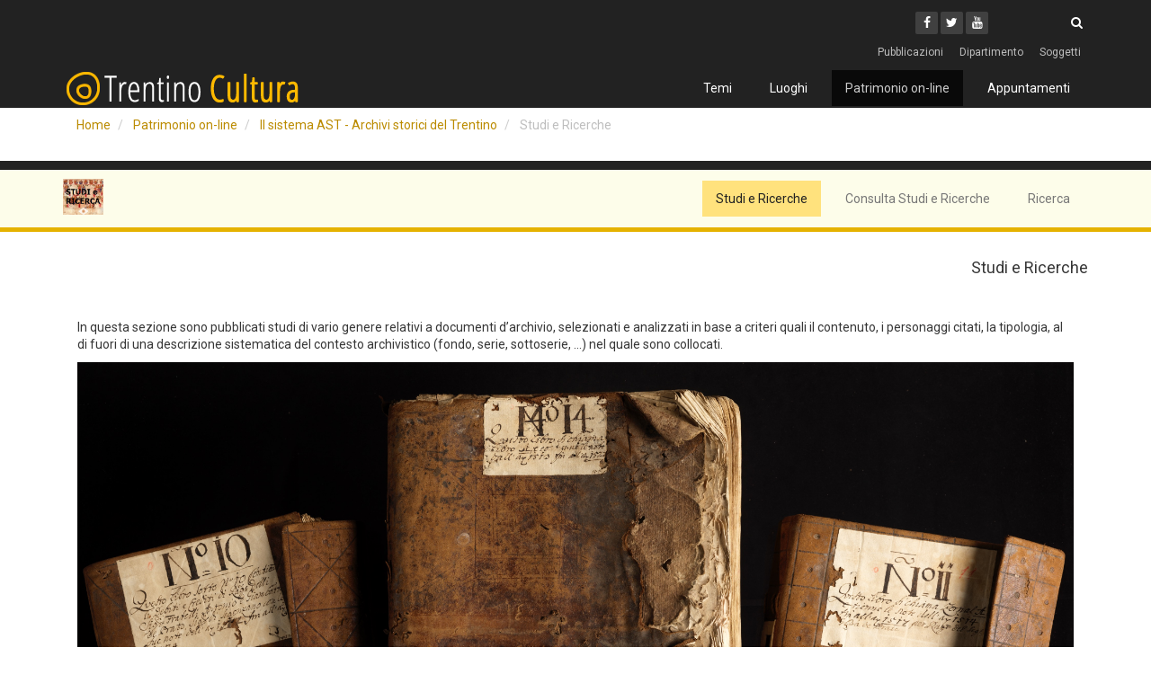

--- FILE ---
content_type: text/html;charset=UTF-8
request_url: https://www.cultura.trentino.it/archivistorici/studi/home;jsessionid=47179C45C56E25EFEBE2F623A178B59D
body_size: 13734
content:








<!DOCTYPE html>
<!--[if lt IE 7]>      <html class="no-js lt-ie9 lt-ie8 lt-ie7"> <![endif]-->
<!--[if IE 7]>         <html class="no-js lt-ie9 lt-ie8"> <![endif]-->
<!--[if IE 8]>         <html class="no-js lt-ie9"> <![endif]-->
<!--[if gt IE 8]><!--> <html class="no-js"> <!--<![endif]-->
    <head>
        <meta charset="utf-8">
          <meta name="author" content="Trentino Cultura" />		        
		  <meta name="description" content="Trentino Cultura" />		        
		  <meta name="keywords" content="arte, manifestazioni, eventi luoghi, Trentino, vacanze, architettura," />		  
        <meta http-equiv="X-UA-Compatible" content="IE=edge,chrome=1">
        <title>
            
            
            Archivi Storici del Trentino - Studi e Ricerche
        </title>        
    	<meta name="viewport" content="width=device-width, initial-scale=1, maximum-scale=1">    
    	 
       
        
        <META HTTP-EQUIV="Cache-Control" CONTENT="no-cache, no-store">
        <meta HTTP-EQUIV="Expires" content="-1">
        
          
       <link rel="stylesheet" href="/archivistorici/layout/css/bootstrap.css;jsessionid=53524268D403D18869296D11C9B69AF1">  
         
 
       
       <style>            
            .highlight { 
             /*TCU  CSS*/
	            background-color: yellow;
	            /*bootstrup <mark>...</mark>*/
            }
       </style>
       
       
       <link href="/archivistorici/layout/css/jquery-ui.css;jsessionid=53524268D403D18869296D11C9B69AF1" rel="stylesheet" media="screen">
        
       <!-- TCU  CSS --> 
        
       
       
       <link rel="stylesheet" href="/archivistorici/layout/css/dataTables_1.10.6.bootstrap.css;jsessionid=53524268D403D18869296D11C9B69AF1">
       
       
       <link rel="stylesheet" href="/archivistorici/layout/css/font-awesome.min.css;jsessionid=53524268D403D18869296D11C9B69AF1">
       
       <link rel="stylesheet" href="/archivistorici/layout/css/ez.css;jsessionid=53524268D403D18869296D11C9B69AF1">    
       
       <link rel="stylesheet" href="/archivistorici/layout/css/main.css;jsessionid=53524268D403D18869296D11C9B69AF1"> 
       
       <!-- Google tag (gtag.js) --> 
       <script async src="https://www.googletagmanager.com/gtag/js?id=G-HM6113HTDC"></script> 
       <script> 
       window.dataLayer = window.dataLayer || []; 
       function gtag(){dataLayer.push(arguments);} gtag('js', new Date()); gtag('config', 'G-HM6113HTDC'); 
       </script>
       
       <script src="/archivistorici/layout/js/vendor/modernizr-2.6.2-respond-1.1.0.min.js;jsessionid=53524268D403D18869296D11C9B69AF1"></script> 
       
   
    <script src="/archivistorici/layout/js/vendor/jquery-1.11.1.min.js;jsessionid=53524268D403D18869296D11C9B69AF1"></script>
    <script src="/archivistorici/layout/js/vendor/bootstrap.min.js;jsessionid=53524268D403D18869296D11C9B69AF1"></script>
    
    <script src="/archivistorici/layout/js/vendor/bootstrap-treeview.js;jsessionid=53524268D403D18869296D11C9B69AF1"></script>
    
     
    <script src="/archivistorici/layout/js/jquery/jquery-ui.min.js;jsessionid=53524268D403D18869296D11C9B69AF1"></script>	 
    
    

    
    <script src="/archivistorici/layout/js/vendor/jquery.dataTables_1.10.6.min.js;jsessionid=53524268D403D18869296D11C9B69AF1"></script>
    <script src="/archivistorici/layout/js/vendor/dataTables_1.10.6.bootstrap.js;jsessionid=53524268D403D18869296D11C9B69AF1"></script>
    
    <script src="/archivistorici/layout/js/main.js;jsessionid=53524268D403D18869296D11C9B69AF1"></script>
    <script src="/archivistorici/layout/js/imagepanner.js;jsessionid=53524268D403D18869296D11C9B69AF1"></script>    
    
    
    <script src="/archivistorici/layout/js/vendor/autotrack.js;jsessionid=53524268D403D18869296D11C9B69AF1"></script>
    
    
    
    
</head>

<body>
  <div id="page">
   
    



<header>
  <div class="top-bar">
     <div class="container">
      <div class="row">
	    <div class="col-sm-6">
	                     
           
	    </div>
        <div class="col-sm-6">
         <div class="social">
          <ul class="social-share">
            <li><a aria-label="Facebook" target="_blank" href="https://www.facebook.com/trentino.cultura.5"><i class="fa fa-facebook"><span class="sr-only">Facebook</span></i></a></li>
            <li><a aria-label="Twitter" target="_blank" href="https://twitter.com/CulturaTrentino"><i class="fa fa-twitter"><span class="sr-only">Twitter</span></i></a></li>
            <li><a aria-label="Youtube" target="_blank" href="https://www.youtube.com/channel/UCYpj2yhI7kFsiDBJHwBQ0ug"><span class="sr-only">Youtube</span><i class="fa fa-youtube"></i></a></li>
          </ul>
          <div class="search">
            <form role="form" class="form form-search" method="get" action="https://www.cultura.trentino.it/content/search" id="site-wide-search">
                <label for="site-wide-search-field" class="control-label sr-only">Cerca</label>
                <input type="search" name="SearchText" id="site-wide-search-field" class="search-form" autocomplete="off" placeholder="Cerca">
                <button type="submit"><i class="fa fa-search"><span class="sr-only">Cerca</span></i></button>
            </form>
          </div>
        </div>
      </div>
    </div>
  </div><!--/.container-->
  <div class="container">

    
<nav class="nav-tools">
  <ul class="nav nav-pills pull-right">
          <li>
        <a href="http://www.cultura.trentino.it/Pubblicazioni">Pubblicazioni</a>
      </li>
          <li>
        <a href="http://www.cultura.trentino.it/Il-Dipartimento">Dipartimento</a>
      </li>
          <li>
        <a href="http://www.cultura.trentino.it/Soggetti">Soggetti</a>
      </li>
      </ul>
</nav>
  </div>
</div><!--/.top-bar-->      
<nav class="navbar navbar-inverse" role="navigation">
  <div class="container">
    <div class="navbar-header">
      <button type="button" class="navbar-toggle" data-toggle="collapse" data-target=".navbar-collapse">
        <span class="sr-only">Toggle navigation</span>
        <span class="icon-bar"></span>
        <span class="icon-bar"></span>
        <span class="icon-bar"></span>
      </button>
      <a class="navbar-brand" href="http://www.cultura.trentino.it/"><img src="/archivistorici/layout/css/images/logo.png;jsessionid=53524268D403D18869296D11C9B69AF1" alt="Trentino Cultura"></a>
      <!--<a class="navbar-brand" href="index.html"><img src="images/logo-black.png" alt="logo"></a>-->
    </div>

    <div class="collapse navbar-collapse navbar-right">

      
            <ul class="nav navbar-nav">

                      <li id="node_id_22155" class="firstli">
  
	<a href="http://www.cultura.trentino.it/Temi">Temi</a>
  

</li>                      <li id="node_id_22162" class="dropdown">
  
	<a href="http://www.cultura.trentino.it/Luoghi">Luoghi</a>
  

</li>                        <li id="node_id_22186" class="active dropdown">
  
	<a href="http://www.cultura.trentino.it/Patrimonio-on-line">Patrimonio on-line</a>
  

</li>                         <li id="node_id_298848" class="lastli">
  
	<a href="http://www.cultura.trentino.it/Appuntamenti">Appuntamenti</a>


</li>              </ul>

      
    </div>
  </div><!--/.container-->
</nav><!--/nav-->    
</header>
       
<div class="container">
  <ul class="breadcrumb">
   <li>
        <a href="http://www.cultura.trentino.it/">Home</a>
   </li>
   <li>
       <a href="http://www.cultura.trentino.it/Patrimonio-on-line">Patrimonio on-line</a>
   </li>
   
   
   
   
      <li>
        
        <a href="/archivistorici/home;jsessionid=53524268D403D18869296D11C9B69AF1">Il sistema AST - Archivi storici del Trentino</a>
      </li>      
      
      
         <li class="active">
            Studi e Ricerche
         </li>
             
      
  </ul>
</div>
<!-- Path content: END -->



    
	




<nav id="ast_menu" class="navbar navbar-default astval-navbar" role="navigation">
  <div class="container">
    <div class="navbar-header">
      <button type="button" class="navbar-toggle" data-toggle="collapse" data-target="#ast_navbar">
        <span class="sr-only">Toggle navigation</span>
        <span class="icon-bar"></span>
        <span class="icon-bar"></span>
        <span class="icon-bar"></span>
      </button>
      
      <a class="navbar-brand" href="/archivistorici/studi/home;jsessionid=53524268D403D18869296D11C9B69AF1">
         <img alt="AST" src="/archivistorici/layout/css/images/logo_StudiRicerca.jpg;jsessionid=53524268D403D18869296D11C9B69AF1" height="40px">
      </a>
    </div>

    <div id="ast_navbar" class="collapse navbar-collapse navbar-right">     
            <ul class="nav navbar-nav">
                      
                      <li class="active firstli">                       
	                    <a href="/archivistorici/studi/home;jsessionid=53524268D403D18869296D11C9B69AF1">Studi e Ricerche</a>
                      </li>                      
                      <li class=""> 
                         
	                     <a href="/archivistorici/inventari/studi/consulta/online;jsessionid=53524268D403D18869296D11C9B69AF1">Consulta Studi e Ricerche</a>
                      </li>
                      <li class=""> 
                         
	                     <a href="/archivistorici/sistema/studi/ricerca;jsessionid=53524268D403D18869296D11C9B69AF1">Ricerca</a>
                      </li>
                         
                                    
            </ul>
    </div>
  </div><!--/.container-->
</nav><!--/nav-->





      
    <div class="container">
         <div class="content-view-full class-folder row">
              <div class="content-main wide" id="hightlight-page-content">
                  






<div class="page-header" style="text-align: right;">
	<h4>Studi e Ricerche</h4>
</div>
<div id="page-content">
   <div class="tab-content">
       <div id="tab-dettaglio" class="tab-pane fade in active">
           <div class="panel-group" role="tablist" >
               <div class="panel panel-default esterna" style="visibility: hidden;">
                   <!-- 
                   <div class="panel-heading" role="tab">      
                   </div>-->
                   <div class="panel-collapse collapse in" role="tabpanel" aria-labelledby="headingOne">
                      <div class="panel-body">  
                        <p> In questa sezione sono pubblicati studi di vario genere relativi a documenti d’archivio, selezionati e analizzati in base a criteri quali il contenuto, i personaggi citati, la tipologia, al di fuori di una descrizione sistematica del contesto archivistico (fondo, serie, sottoserie, ...) nel quale sono collocati.</p>
                        <p align="center">  
                        <img class="img-responsive" alt="Studi e Ricerche" src="/archivistorici/layout/css/images/StudiRicercaHome.jpg;jsessionid=53524268D403D18869296D11C9B69AF1">
                        </p>                
                      </div>
                   </div>
              </div>
          </div>
      </div>
   </div>
</div>

 
              </div>
         </div>
    </div>
    




<div id="footer">
<div class="container">
  
    <ul class="legal nav nav-pills">
        <li><a href="https://www.cultura.trentino.it/Legal/Accessibilita">Accessibilità</a></li>
        <li><a href="https://www.cultura.trentino.it/Legal/Privacy">Privacy</a></li>
        <li><a href="https://www.cultura.trentino.it/Legal/Note-legali">Note legali</a></li>
      </ul>
  	</div>

  <div class="siteinfo">
    <div class="container">

      <div class="row">
        <div class="col-sm-9 col-md-10">

          
          <p>&copy; 2014 - 2016 TrentinoCultura - Ideazione e coordinamento a cura del Dipartimento Cultura, Turismo, Promozione e Sport</p>
	        <p><i class="fa fa-envelope"></i><a href="mailto:trentino.cultura@provincia.tn.it"> scrivi alla redazione</a></p>
        </div>
        <div class="col-sm-3 col-md-2">
          <a href="http://www.provincia.tn.it/" target="_blank" title="Provincia Autonoma di Trento">
	          <img class="img-responsive" src="/archivistorici/layout/css/images/logo-pat-da-trentino-cultura.png;jsessionid=53524268D403D18869296D11C9B69AF1" alt="Provincia Autonoma di Trento" />
          </a>
        </div>
      </div>
    </div>
  </div>

	<div class="container">
		<p class="right">
			
			        <a href="https://secure.trentinocultura.net/">aree riservate operatori</a>
					</p>
	</div>
</div>





	
 </div><!--/#page-->
 <script type="text/javascript">
 $(document).ready(function() {
  $(window).keydown(function(event){
    if(event.keyCode == 13) {
      event.preventDefault();
      return false;
    }
  });
});
 </script>
 <script>	
 /*
	(function(i,s,o,g,r,a,m){i['GoogleAnalyticsObject']=r;i[r]=i[r]||function(){
	(i[r].q=i[r].q||[]).push(arguments)},i[r].l=1*new Date();a=s.createElement(o),
	m=s.getElementsByTagName(o)[0];a.async=1;a.src=g;m.parentNode.insertBefore(a,m)
	})(window,document,'script','//www.google-analytics.com/analytics.js','ga');	
	ga('create', 'UA-57396401-1' , 'auto');
	ga('require', 'urlChangeTracker');
	ga('send', 'pageview');
	//ga('send', 'pageview', '/archivistorici');
	*/
 </script>

</body>

</html>




